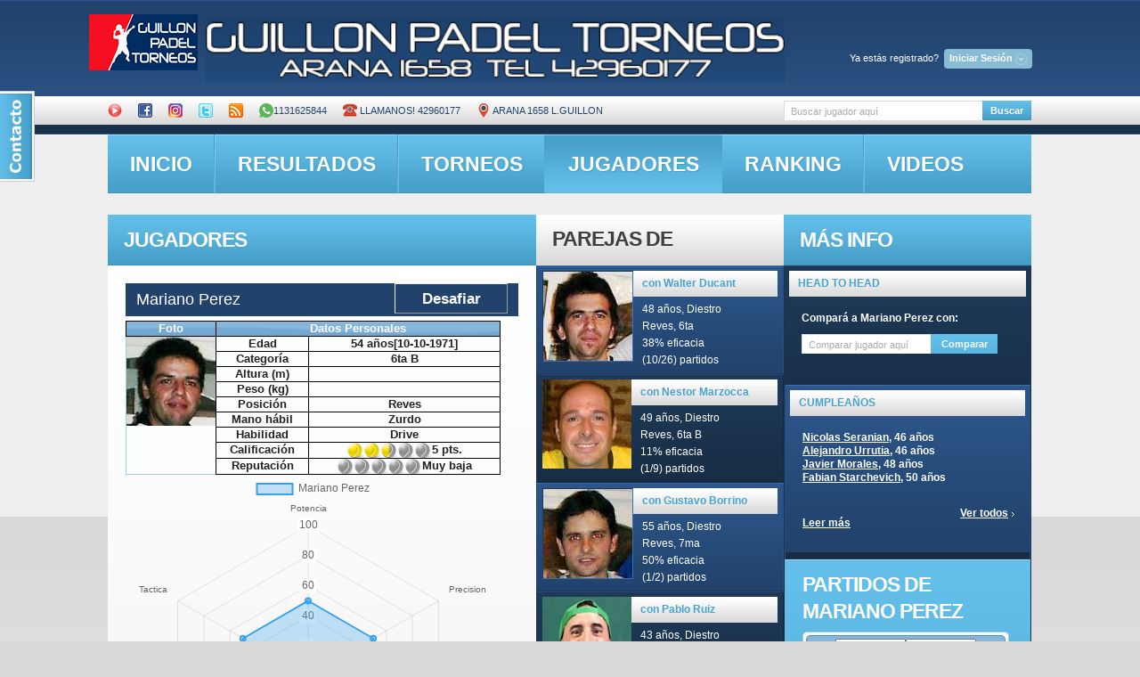

--- FILE ---
content_type: text/html; charset=utf-8
request_url: http://guillon.ddns.net/jugadores_new.php?id=47&r=19328
body_size: 63450
content:
<!DOCTYPE html PUBLIC "-//W3C//DTD XHTML 1.0 Transitional//EN" "http://www.w3.org/TR/xhtml1/DTD/xhtml1-transitional.dtd">
<html lang="es"><!-- InstanceBegin template="/Templates/newweb.dwt.php" codeOutsideHTMLIsLocked="true" -->

<head>
<link rel="stylesheet" href="contactable.css" type="text/css" />


<!-- InstanceBeginEditable name="doctitle" -->
<title>Guillon Padel</title>
<link type="text/css" rel="stylesheet" href="/js/jquery.qtip.css" />
<meta property="og:url" content="http://guillon.ddns.net/jugadores_new.php?id=47" />
<meta property="og:title" content="Perfil de Mariano Perez en Guillon Padel" />
<meta property="og:description" content="Lleva jugados 40 partidos en el club, de los cuales ganó 15 (38% de efectividad). Mariano es Zurdo y su drive es realmente muy bueno.Ingresa a nuestra web y conoce todos los detalles." />
<meta property="og:image" content="http://guillon.ddns.net/images/MarianoPerez.jpg" />
<!-- Hotjar Tracking Code for http://guillon.ddns.net/jugadores_new.php?id=961 -->
<script>
    (function(h,o,t,j,a,r){
        h.hj=h.hj||function(){(h.hj.q=h.hj.q||[]).push(arguments)};
        h._hjSettings={hjid:1210866,hjsv:6};
        a=o.getElementsByTagName('head')[0];
        r=o.createElement('script');r.async=1;
        r.src=t+h._hjSettings.hjid+j+h._hjSettings.hjsv;
        a.appendChild(r);
    })(window,document,'https://static.hotjar.com/c/hotjar-','.js?sv=');
</script>
 <script src="https://cdn.jsdelivr.net/npm/chart.js"></script>
<link rel="image_src" href="logopaddle_th.jpg" /> 
<!-- InstanceEndEditable -->
<meta http-equiv="Content-Type" content="text/html; charset=utf-8">
<link rel="stylesheet" href="/css/demos.css">

<link href="css/reset.css" rel="stylesheet" type="text/css" />

<link href="css/layout.css" rel="stylesheet" type="text/css" />

<link href="css/style.css" rel="stylesheet" type="text/css" />
<link href="front.css" media="screen, projection" rel="stylesheet" type="text/css">

<link href="/css/redmond/jquery-ui-1.8.20.custom.css" rel="stylesheet" type="text/css" />
<script type="text/javascript" src="/js/jquery-1.8.2.js"></script>
 <script  src="/js/jquery-ui-1.8.22.custom.min.js"></script>
<script type="text/javascript" src="/js/jqueryuiespanol.js"></script>
<script type='text/javascript' src='/tagit/js/tagit.js'></script>

<script type='text/javascript' src="/js/jquery.validate.js"></script>
<script type="text/javascript" src="/js/jquery.validate.pack.js"></script>
<script type="text/javascript" src="/js/jquery.contactable.min.js"></script>
<script type="text/javascript" src="/js/jquery.blockUI.js"></script>
<script src="/js/jquery.contextMenu.js" type="text/javascript"></script>
<script src="/js/jquery.cookie.js" type="text/javascript"></script>
<script type="text/javascript">
var npagina=0;
</script>


<style type="text/css">
	.chart-container {
    background: white;
    border-radius: 8px;
    padding: 20px;
    box-shadow: 0 2px 10px rgba(0,0,0,0.1);
    margin-bottom: 20px;
}

.loading {
    text-align: center;
    padding: 20px;
    color: #666;
    font-style: italic;
}

.error {
    color: #d32f2f;
    padding: 20px;
    background: #ffebee;
    border-radius: 8px;
}

.positivo { color: #388e3c; }
.negativo { color: #d32f2f; }

.table {
    width: 100%;
    border-collapse: collapse;
}

.table th, .table td {
    padding: 12px 15px;
    text-align: left;
    border-bottom: 1px solid #ddd;
}

.table th {
    background-color: #f5f5f5;
}
</style>


<link href="/js/jquery.contextMenu.css" rel="stylesheet" type="text/css" />

<link rel="stylesheet" type="text/css" href="/css/jquery.autocomplete.css" />
     	<script type="text/javascript">

	$(document).ready(function() {
		var $dialogo3= $('#olvideclave')
			.dialog({
				autoOpen: false,
				title: 'Restaurar password'
			});
		var $dialogo4= $('#nuevaclaveform')
			.dialog({
				autoOpen: false,
				title: 'Cambiar password'
			});
		var $dialogo = $('#desafios')
			.dialog({
				autoOpen: false,
				title: 'Elegí un desafío'
			});
		var $dialog = $('#register')
			.dialog({
				autoOpen: false,
				title: 'Nuevo usuario'
			});

		$('#registrate').click(function() {
			$dialog.dialog('open');
			// prevent the default action, e.g., following a link
			return false;
		});
		$('#resend_password_link').click(function() {
			$dialogo3.dialog('open');
			// prevent the default action, e.g., following a link
			return false;
		});
		$('#cambiapass').click(function() {
			$dialogo4.dialog('open');
			// prevent the default action, e.g., following a link
			return false;
		});
	});
	</script>
<script type="text/javascript">

function buscar()
 {
	 
   var xmlhttp;
		if (window.XMLHttpRequest)
		  {// code for IE7+, Firefox, Chrome, Opera, Safari
		  xmlhttp=new XMLHttpRequest();
		  }
		else
		  {// code for IE6, IE5
		  xmlhttp=new ActiveXObject("Microsoft.XMLHTTP");
		  }
		xmlhttp.onreadystatechange=function()
		  {
		  if (xmlhttp.readyState==4 && xmlhttp.status==200)
			{
				document.getElementById("partidosboxes").innerHTML=xmlhttp.responseText;
				document.getElementById("titularpartidos").innerHTML="Partidos de la fecha seleccionada";
			}
		  }
		xmlhttp.open("GET","mostrarpartidos.php?nombrecliente="+ document.forms["search-form"]["nombrecliente"].value,true);
		xmlhttp.send();

  };

$().ready(function() {
    $('#search-form').live("submit", function() {
        submitform();
    });	
    $('#search-form2').live("submit", function() {
        submitform2();
    });
	$( "#nombrecliente" ).autocomplete({
			source: "getclientesjson.php",
			minLength: 2
		});
	$( "#nombrecliente2" ).autocomplete({
			source: "getclientesjson.php",
			minLength: 2
		});
/*   $("#nombrecliente2").autocomplete("getclientes.php", {
       width: 260,
        matchContains: true,
        selectFirst: false
    });
   $("#nombrecliente").autocomplete("getclientes.php", {
       width: 260,
        matchContains: true,
        selectFirst: false
    });*/

});

</script>


<script>


	function asoctabs()
	{
		$("#tabs, #subtabs").tabs();
		}
  </script>
  
<link rel="stylesheet" href="css/prettyPhoto.css" type="text/css" media="screen" title="prettyPhoto main stylesheet" charset="utf-8" />
<script src="js/jquery.prettyPhoto.js" type="text/javascript" charset="utf-8"></script>





 
<script type="text/javascript">
function nuevaclave()
{
	var  clavenueva=  document.forms["nuevaclaveform"]["clavenueva"].value;
	var  clavevieja=  document.forms["nuevaclaveform"]["clavevieja"].value;
	var  idcliente=  document.forms["nuevaclaveform"]["idcliente"].value;	
$.blockUI({ message: '<p class="mensajeaviso"><img src="/images/busy.gif" /> Espere un momento...</p>'},{css: { backgroundColor: '#f00', color: '#fff'} });
$.get("ajaxget.php", { nuevaclave:1,clavevieja:clavevieja,clavenueva:clavenueva,idcliente:idcliente},
   function(data){
	   		$.unblockUI();
			alert(data);
			//var url="control.php";
			//window.location.replace(url);		
 });	

}	
function olvidemiclave()
{
	var  email=  document.forms["olvideclave"]["email"].value;
	var  apellido=  document.forms["olvideclave"]["apellido"].value;	
$.blockUI({ message: '<p class="mensajeaviso"><img src="/images/busy.gif" /> Espere un momento...</p>'},{css: { backgroundColor: '#f00', color: '#fff'} });
$.get("ajaxget.php", { olvideclave:1,email:email,apellido:apellido},
   function(data){
	   		$.unblockUI();
			alert(data);
			//var url="control.php";
			//window.location.replace(url);		
 });	
}
function actualizar_disp()
{
	var  idparticipante=  document.forms["cargardisp"]["participanteid"].value;
	var  disp=  document.forms["cargardisp"]["disp"].value;
	var  iniciodisp=  document.forms["cargardisp"]["iniciodisp"].value;
	var  findisp=  document.forms["cargardisp"]["findisp"].value;

$.blockUI({ message: '<p class="mensajeaviso"><img src="/images/busy.gif" /> Espere un momento...</p>'},{css: { backgroundColor: '#f00', color: '#fff'} });
$.get("ajaxget.php", { cargardispform:1,idparticipante:idparticipante,disp:disp,iniciodisp:iniciodisp,findisp:findisp},
   function(data){
	   		$.unblockUI();
			//$('#rta').html=data;
			document.getElementById('rtadisp').innerHTML=data;
			//var url="torneo_new.php?id="+idtorneo;
			//window.location.replace(url);		
 });
}
function cambiar_jugador()
{
	var  idcliente=  document.forms["cambiarjugador"]["idcliente"].value;
	var  idtorneo=  document.forms["cambiarjugador"]["idtorneo"].value;	
	var idcambio=document.forms["cambiarjugador"]["idjugador"].value;	
$.blockUI({ message: '<p class="mensajeaviso"><img src="/images/busy.gif" /> Espere un momento...</p>'},{css: { backgroundColor: '#f00', color: '#fff'} });
$.get("ajaxget.php", { cambiarjugadorform:1,idcliente:idcliente,idtorneo:idtorneo,idcambio:idcambio},
   function(data){
	   		$.unblockUI();
			//$('#rta').html=data;
			var url="torneo_new.php?id="+idtorneo;
			window.location.replace(url);		
 });
}

function postulardesafio(idcliente,iddesafio)//idcliente viene de session, iddesafio de loguaedo(postular,iddesafio)
{
if(confirm("Deseas postularte al desafío?"))
{
$.blockUI({ message: '<p class="mensajeaviso"><img src="/images/busy.gif" /> Espere un momento...</p>'},{css: { backgroundColor: '#f00', color: '#fff'} });
$.get("ajaxget.php", { acciondesafio:'postular',iddesafio:iddesafio,idcliente:idcliente},
   function(data){

$.get("imagendesafio.php", { iddesafio:iddesafio,publicar:1 },
					   function(data2){
							alert(data2);
			
					
					   });

	   		$.unblockUI();
			alert(data);
			var url="control.php";
			window.location.replace(url);		
 });	
	}
}
function acciondesafio(accion,iddesafio,idcliente)
{
$.blockUI({ message: '<p class="mensajeaviso"><img src="/images/busy.gif" /> Espere un momento...</p>'},{css: { backgroundColor: '#f00', color: '#fff'} });
$.get("ajaxget.php", { acciondesafio:accion,iddesafio:iddesafio,idcliente:idcliente},
   function(data){
	   $.get("imagendesafio.php", { iddesafioo:iddesafio,publicar:1 },
					   function(data2){
							alert(data2);
			
					
					   });
	   		$.unblockUI();
			alert(data);
			var url="control.php";
			window.location.replace(url);		
 });	
	}
function sumaradesafio()
{
	var  iddesafio=  document.forms["desafios"]["iddesafio"].value
	var  idcliente=  document.forms["desafios"]["idadesafiar"].value
	document.getElementById('contenidodesafios').innerHTML='<p class="mensajeaviso"><img width="20" src="/images/busy.gif" /> Invitando al jugador, espere un momento...</p>';
$.get("ajaxget.php", { sumaradesafio:1,iddesafio:iddesafio,idcliente:idcliente},
   function(data){
$.get("imagendesafio.php", { iddesafio:iddesafio,publicar:1 },
					   function(data2){
							alert(data2);
			
					
					   });

			document.getElementById('contenidodesafios').innerHTML=data;
					
 });	
	}
function desafiar(id1,idcliente)
{
	//alert(id1+' '+idcliente);
$.get("ajaxget.php", { desafiar:1,miid:id1,idcliente:idcliente},
   function(data){
	  	if(data!='nada')
		{
			document.getElementById('contenidodesafios').innerHTML=data;
			$( "#desafios" ).dialog('open');
			
		}
	else
	{
		alert("No tenés desafíos creados. Se abrirá tu panel de control. En la solapa 'Mis desafíos' crea uno nuevo, y volvé a intentarlo");
		var url="control.php";
		window.location.replace(url);
		//$(".signin").click();
		}
 });	
	}
function logueado(funcion,idcliente)
{

$.get("ajaxget.php", { getsession:1 },
   function(data){
	  	if(data!='')
		{
			window[funcion](data,idcliente);
			
		}
	else
	{
		alert("Necesitas estar logueado para acceder a este contenido");
		$(".signin").click();
		}
 });	
 }
  function mostrarpartidos(fecha) {
	 $.blockUI({ message: '<p class="mensajeaviso"><img src="/images/busy.gif" /> Espere un momento...</p>'},{css: { backgroundColor: '#f00', color: '#fff'} });
   var xmlhttp;
		if (window.XMLHttpRequest)
		  {// code for IE7+, Firefox, Chrome, Opera, Safari
		  xmlhttp=new XMLHttpRequest();
		  }
		else
		  {// code for IE6, IE5
		  xmlhttp=new ActiveXObject("Microsoft.XMLHTTP");
		  }
		xmlhttp.onreadystatechange=function()
		  {

		  if (xmlhttp.readyState==4 && xmlhttp.status==200)
			{
				document.getElementById("partidosboxes").innerHTML=xmlhttp.responseText;
				document.getElementById("titularpartidos").innerHTML="Partidos de la fecha seleccionada";
				$("a[rel^='prettyPhoto']").prettyPhoto();
				$.unblockUI();
			}
		  }
		xmlhttp.open("GET","mostrarpartidos.php?fechapartido="+fecha,true);
		xmlhttp.send();

  };

 
	</script>
<script src="js/jquery.faded.js" type="text/javascript"></script> 

<script type="text/javascript">
function signIn()
{
	// $.blockUI({ message: '<p class="mensajeaviso"><img src="/images/busy.gif" /> Espere un momento...</p>'},{css: { backgroundColor: '#f00', color: '#fff'} });	
	document.getElementById("responsesign").innerHTML='<p class="mensajeaviso">Espere...<img  width="15"src="/images/busy.gif" /></p>';
	var  mail=  document.forms["signinform"]["username"].value
	var  pass=  document.forms["signinform"]["password"].value
	var  rem=  document.forms["signinform"]["remember"].value
$.get("signin_new.php", { username:mail,password:pass,remember:rem },
   function(data){
		//document.getElementById("titularpartidos").innerHTML="Resultados de búsqueda";
		//alert(data);
		if(data=='OOK')
		{
			//var url="admin.php";
						window.location.replace(window.location.href );
			}
		else 
		if(data=='OK')
		{
			var url="home.php";
			window.location.replace(url);
			}
		else
			document.getElementById("responsesign").innerHTML=data;
	//	$.unblockUI();
   });
	
}

function avisar(id)
{
	 $.blockUI({ message: '<p class="mensajeaviso"><img src="/images/busy.gif" /> Espere un momento...</p>'},{css: { backgroundColor: '#f00', color: '#fff'} });	
	//document.getElementById("responsesign").innerHTML='<p class="mensajeaviso">Espere...<img  width="15"src="/images/busy.gif" /></p>';

$.get("ajaxget.php", { idpartido:id,avisarpartido:1 },
   function(data){
		//document.getElementById("titularpartidos").innerHTML="Resultados de búsqueda";
		var txt= new String(data);
		var from=txt.indexOf('RZR',0)+3;
		var to=txt.indexOf('RZZ',0);
		txt=txt.substring(from, to);
		alert(data);
		$("#led"+id).attr("src","images/iconos/"+txt);
		$.unblockUI();
   });
	
}

function submitreg()
{
	// $.blockUI({ message: '<p class="mensajeaviso"><img src="/images/busy.gif" /> Espere un momento...</p>'},{css: { backgroundColor: '#f00', color: '#fff'} });	
	document.getElementById("respuestaregistro").innerHTML='<p class="mensajeaviso">Espere...<img  width="15"src="/images/busy.gif" /></p>';
	var  nombre=  document.forms["register"]["name"].value
	var  apellido=  document.forms["register"]["lastname"].value
	var  dia=  document.forms["register"]["dianacimiento"].value
	var  mes=  document.forms["register"]["mesnacimiento"].value
	var  ano=  document.forms["register"]["anonacimiento"].value
	var  mail=  document.forms["register"]["email"].value
	var  man=  $('input:radio[name=mano]:checked').val();//document.forms["register"]["mano"].value
	var  cel=  document.forms["register"]["celular"].value
	var  cat=  $("#categoria").val();//document.forms["register"]["categoria"].value
	var  car=  $("#caracteristica").val();//document.forms["register"]["caracteristica"].value
$.get("mostrarpartidos.php", { nuevousuario:1,name:nombre,lastname:apellido,dianacimiento:dia,mesnacimiento:mes,anonacimiento:ano,email:mail,mano:man,celular:cel,categoria:cat,caracterisitica:car },
   function(data){
		//document.getElementById("titularpartidos").innerHTML="Resultados de búsqueda";
		//alert(data);
		document.getElementById("respuestaregistro").innerHTML=data;
	//	$.unblockUI();
   });
	
}

function submitform()
{
	 $.blockUI({ message: '<p class="mensajeaviso"><img src="/images/busy.gif" /> Espere un momento...</p>'},{css: { backgroundColor: '#f00', color: '#fff'} });	
	
	var name =  document.forms["search-form"]["nombrecliente"].value
$.get("mostrarpartidos.php", { nombrecliente: name },
   function(data){
	   if(data.charAt(0)=='?')
	 	{// alert(data);
			$.unblockUI();
			var url="jugadores_new.php"+data;
			window.location.replace(url);}
	else
		{document.getElementById("titularpartidos").innerHTML="Resultados de búsqueda";
		document.getElementById("partidosboxes").innerHTML=data;
		$.unblockUI();}
   });
	
}

function compararJugadores(idJugador1, idJugador2) {
    // 1. Limpiar y recrear el contenedor del gráfico
    $('#partidosboxes').html(`
    	<img src="imagendesafio3.php?jugador1=${idJugador1}&jugador2=${idJugador2}" width="100%"/>
        <div class="chart-container" style="position: relative; height:400px; width:100%">
            <canvas id="radarChart"></canvas>
        </div>
        <div id="comparativa-info" style="display:none">
            <!-- Contenido de la tabla comparativa -->
        </div>
    `);

    // 2. Obtener el nuevo canvas
    const canvas = document.getElementById('radarChart');
    const ctx = canvas.getContext('2d');

    // 3. Destruir gráfico anterior si existe (en memoria)
    if (window.radarChart instanceof Chart) {
        window.radarChart.destroy();
    }

    // 4. Mostrar carga
    $('#partidosboxes').prepend('<div class="loading">Cargando comparativa...</div>');

    Promise.all([
        fetch(`obtener_estadisticas2.php?idcliente=${idJugador1}`).then(handleResponse),
        fetch(`obtener_estadisticas2.php?idcliente=${idJugador2}`).then(handleResponse)
    ]).then(([jugador1, jugador2]) => {
        // 5. Verificar datos
        if (!jugador1?.stats || !jugador2?.stats) {
            throw new Error('Datos incompletos');
        }

        // 6. Crear nuevo gráfico
        window.radarChart = new Chart(ctx, {
            type: 'radar',
            data: {
                labels: jugador1.labels,
                datasets: [{
                    label: jugador1.nombre_jugador,
                    data: jugador1.stats,
                    backgroundColor: 'rgba(54, 162, 235, 0.2)',
                    borderColor: 'rgba(54, 162, 235, 1)',
                    borderWidth: 2
                }, {
                    label: jugador2.nombre_jugador,
                    data: jugador2.stats,
                    backgroundColor: 'rgba(255, 99, 132, 0.2)',
                    borderColor: 'rgba(255, 99, 132, 1)',
                    borderWidth: 2
                }]
            },
            options: {
                responsive: true,
                maintainAspectRatio: false,
                scales: {
                    r: {
                        beginAtZero: true,
                        max: 100,
                        min: 0,
                        pointLabels: {
                            font: {
                                size: 12
                            }
                        }
                    }
                },
                plugins: {
                    legend: {
                        position: 'top',
                    }
                }
            }
        });

        // 7. Generar tabla comparativa
        generarTablaComparativa(jugador1, jugador2);

    }).catch(error => {
        $('#partidosboxes').html(`<div class="error">Error: ${error.message}</div>`);
        console.error("Error en comparación:", error);
    });
}

// Función auxiliar para manejar respuestas
function handleResponse(response) {
    if (!response.ok) throw new Error('Error en red');
    return response.json();
}

// Función para generar tabla
function generarTablaComparativa(jugador1, jugador2) {
    let html = '';
    jugador1.stats.forEach((stat, i) => {
        const diff = stat - jugador2.stats[i];
        html += `
        <tr>
            <td>${jugador1.labels[i]}</td>
            <td>${stat}</td>
            <td>${jugador2.stats[i]}</td>
            <td class="${diff > 0 ? 'positivo' : 'negativo'}">
                ${Math.abs(diff)} ${diff > 0 ? '▲' : '▼'}
            </td>
        </tr>`;
    });
    
    $('#comparativa-info').html(`
        <h4>Comparativa Detallada</h4>
        <table class="table table-striped">
            <thead>
                <tr>
                    <th>Habilidad</th>
                    <th>${jugador1.nombre_jugador}</th>
                    <th>${jugador2.nombre_jugador}</th>
                    <th>Diferencia</th>
                </tr>
            </thead>
            <tbody>${html}</tbody>
        </table>
    `).show();
}

// Modifica la función submitform2()
function submitform2() {
    const nombreBuscado = document.forms["search-form2"]["nombrecliente2"].value;
    if(!nombreBuscado) return;

    $.blockUI({ message: '<p class="mensajeaviso"><img src="/images/busy.gif" /> Buscando jugador...</p>'});

    $.get("mostrarpartidos.php", { nombrecliente: nombreBuscado })
        .done(function(data) {
            if(data.charAt(0) === '?') {
                const idJugador2 = data.substr(4);
                const idJugador1 = "47";
                
                if(idJugador1 && idJugador2) {
                    compararJugadores(idJugador1, idJugador2);
                }
            }
        })
        .fail(function() {
            $('#partidosboxes').html('<p class="error">No se pudo encontrar el jugador</p>');
        })
        .always(function() {
            $.unblockUI();
        });
}

		$(function(){

	   	$("#faded").faded({

				autopagination: false,

				crossfade: true,

				autoplay: 4000,

				autorestart: true,

				speed: 700

				

			});

		});

   </script> 
<script>$(function(){$('#contactable').contactable({name: 'Nombre',
 email: 'Email',
 message : 'Mensaje',
 recievedMsg : 'Gracias por tu mensaje',
 notRecievedMsg : 'Disculpa, tu mensaje no pudo ser enviado, intentalo de nuevo más tarde',
 disclaimer: 'Valoramos muchísimo tu comentario, por favor contactanos y envianos tus consultas y sugerencias',
 submit:'Enviar',hideOnSubmit: true,
 subject: 'Comentario WEB',});});</script>
<!--[if lt IE 7]>

      <script type="text/javascript" src="http://info.template-help.com/files/ie6_warning/ie6_script_other.js"></script>

   <![endif]-->

<!--[if IE]>

      <script type="text/javascript" src="js/html5.js"></script>

   <![endif]-->

<!-- InstanceBeginEditable name="head" -->
<script src="jquery.jeditable.js" type="text/javascript" charset="utf-8"></script>
 <script type="text/javascript" src="/js/jquery.qtip.js"></script>
<script type='text/javascript' src='https://www.google.com/jsapi'></script>


 


 

<script src="https://cdn.jsdelivr.net/npm/chart.js"></script>
<script>
    new Chart("graficoPorcentajeVictorias", {
        type: "line",
        data: {
            labels: null,
            datasets: [{
                label: "Porcentaje de victorias",
                data: null,
                borderColor: "rgb(75, 192, 192)",
                fill: false
            }]
        },
        options: {
            // ... (Opciones de personalización) ...
        }
    });
</script>



   
    
    
<script type="text/javascript" src="js/scrollpagination.js"></script>
<script type="text/javascript">

</script>
	        

 <script>
$(function(){
		$.datepicker.setDefaults( $.datepicker.regional[ "es" ] );
		$( "#datepicker" ).datepicker({firstDay: 0,dateFormat: "yy-mm-dd", maxDate:new Date("July 04, 2011"),changeMonth: true,
        changeYear: true,minDate: new Date(2009, 1 - 1, 1),beforeShowDay:  nationalDays,onSelect:mostrarpartidosid}, $.datepicker.regional[ "es" ] );
	});
	 var natDays = ["7/4/2011","6/27/2011","6/20/2011","6/16/2011","6/13/2011","5/16/2011","5/9/2011","5/2/2011","4/25/2011","4/18/2011","2/28/2011","1/24/2011","1/3/2011","8/16/2010","8/9/2010","8/2/2010","7/26/2010","7/19/2010","6/21/2010","5/17/2010","5/3/2010","4/26/2010","11/9/2009","10/26/2009","10/19/2009","10/5/2009","9/28/2009","9/26/2009","9/7/2009","8/24/2009","8/17/2009","8/10/2009","8/3/2009","7/27/2009","7/20/2009","7/13/2009","7/6/2009","6/29/2009"];
	 var partidos=["1","1","1","1","1","1","1","1","1","2","1","1","1","1","1","1","1","1","1","1","1","1","1","1","1","1","1","1","1","1","1","1","1","1","1","1","1","1"];
	 var idcliente="47";
  function nationalDays(date) {
    var sDate = (date.getMonth()+1).toString() + "/" + date.getDate().toString() + "/" + date.getFullYear().toString();
    var indice=$.inArray(sDate, natDays);
	if (indice == -1) return [false,"","Sin partidos\njugados"];
    else return [true, "",partidos[indice]+" partido(s)\njugado(s)"];
  }
  function mostrarpartidosid(fecha) {
	 
	   $.blockUI({ message: '<p class="mensajeaviso"><img src="/images/busy.gif" /> Espere un momento...</p>'},{css: { backgroundColor: '#f00', color: '#fff'} });
   var xmlhttp;
		if (window.XMLHttpRequest)
		  {// code for IE7+, Firefox, Chrome, Opera, Safari
		  xmlhttp=new XMLHttpRequest();
		  }
		else
		  {// code for IE6, IE5
		  xmlhttp=new ActiveXObject("Microsoft.XMLHTTP");
		  }
		xmlhttp.onreadystatechange=function()
		  {

		  if (xmlhttp.readyState==4 && xmlhttp.status==200)
			{
				document.getElementById("partidosboxes").innerHTML=xmlhttp.responseText;
				document.getElementById("titularpartidos").innerHTML="Partidos jugados en la fecha seleccionada";
				$("a[rel^='prettyPhoto']").prettyPhoto();
				$.unblockUI();
			}
		  }
		xmlhttp.open("GET","mostrarpartidos.php?fechapartido="+fecha+"&idcliente="+idcliente,true);
		xmlhttp.send();

  };

 </script>
 
  <script type="text/javascript" src="js/jquery.dataTables.min.js"></script> 

   	<script type="text/javascript">
    function mostrartorneo(idtorneo){
   var xmlhttp;
		if (window.XMLHttpRequest)
		  {// code for IE7+, Firefox, Chrome, Opera, Safari
		  xmlhttp=new XMLHttpRequest();
		  }
		else
		  {// code for IE6, IE5
		  xmlhttp=new ActiveXObject("Microsoft.XMLHTTP");
		  }
		xmlhttp.onreadystatechange=function()
		  {
		  if (xmlhttp.readyState==4 && xmlhttp.status==200)
			{
				document.getElementById("partidosboxes").innerHTML=xmlhttp.responseText;
				document.getElementById("titularpartidos").innerHTML="Torneo seleccionado";
				asoctabs();
				$(".ppt").remove();
				$(".pp_overlay").remove();
				$(".pp_pic_holder").remove();
				$("a[rel^='prettyPhoto']").prettyPhoto();
			}
		  }
		xmlhttp.open("GET","mostrarpartidos.php?idtorneo="+idtorneo,true);
		xmlhttp.send();

  };
</script>


<script type="text/javascript">
  function mostrarpartidosytorneo(fecha) {
   var xmlhttp;
		if (window.XMLHttpRequest)
		  {// code for IE7+, Firefox, Chrome, Opera, Safari
		  xmlhttp=new XMLHttpRequest();
		  }
		else
		  {// code for IE6, IE5
		  xmlhttp=new ActiveXObject("Microsoft.XMLHTTP");
		  }
		xmlhttp.onreadystatechange=function()
		  {
		  if (xmlhttp.readyState==4 && xmlhttp.status==200)
			{
				document.getElementById("contenidotorneo").innerHTML=xmlhttp.responseText;
				document.getElementById("titulotorneo").innerHTML="Torneos de la fecha seleccionada";
				mostrartorneo(document.getElementById("primertorneo").innerHTML);

			}
		  }
		xmlhttp.open("GET","mostrarpartidos.php?fechapartidotorneo="+fecha,true);
		xmlhttp.send();

  };


	</script>
		<script>
	$(function() {
		$( "#accordion" ).accordion({
			autoHeight: false,
			
		});
	});
	</script>
	   <!-- InstanceEndEditable -->
</head>

<body id="page1">

<script type="text/javascript">
        $(document).ready(function() {

            $(".signin").click(function(e) {          
				e.preventDefault();
                $("fieldset#signin_menu").toggle();
				$(".signin").toggleClass("menu-open");
            });
			
			$("fieldset#signin_menu").mouseup(function() {
				return false
			});
			$(document).mouseup(function(e) {
				if($(e.target).parent("a.signin").length==0) {
					$(".signin").removeClass("menu-open");
					$("fieldset#signin_menu").hide();
				}
			});			
			
        });
</script>
<script src="javascripts/jquery.tipsy.js" type="text/javascript"></script>
<script type='text/javascript'>
    $(function() {
	  $('#forgot_username_link').tipsy({gravity: 'w'});   
    });
  </script>
<div id="contactable"><!-- contactable html placeholder --></div>
<div id="main-tail-top">

<div id="main-tail-bot">

    <div id="main">

      <!-- header -->

       <!-- InstanceBeginEditable name="headerr" -->
 <header style="height:241px;">

<!-- InstanceEndEditable -->

        <h1><a href="#" ><span>Guillon Paddle</span></a></h1><a href="http://www.careva.com.ar" target="_blank" style="position:relative; left:110px; top:20px; "><img width="650" height="60" border="0" src="images/banner.png" border="0" /></a>


      

        <ul id="navi">
  <div id="topnav" class="topnav"><span style="color:white">Ya estás registrado? </span><a href="#" class="signin"><span>Iniciar Sesión</span></a> </div>
  <fieldset id="signin_menu">
    <form method="post" id="signin" action="" id="signinform" name="signinform" onsubmit="return(false);">
      <label for="username">Email</label>
      <input id="username" name="username" value="" title="Ingresa tu email" tabindex="4" type="text">
      </p>
      <p>
        <label for="password">Password</label>
        <input id="password" name="password" value="" title="Ingresa tu password" tabindex="5" type="password">
      </p>
      <p class="remember">
        <input id="signin_submit" value="Iniciar Sesión" tabindex="6" type="submit" onclick="signIn();">
        <input id="remember" name="remember_me" value="1" tabindex="7" type="checkbox">
        <label for="remember">Recordarme</label>
      </p>
      <p class="forgot"> <a href="#" id="resend_password_link">Olvidaste tu password?<br />Ya figurás en la base y no tenés tu password?</a><br /><a href="#" id="registrate">Registrate aquí</a> </p>
      <div id="responsesign" style="color:red;"></div>
    </form>
  </fieldset>	

	
    
		         </ul>

        <ul id="menu">
 <li><a title="Canal de Videos en YouTube" target="_blank" href="http://www.youtube.com/guillonpaddle"><img src="/images/youtube.png"  height="16" width="16"></a></li>
          <li><a title="Estamos en Facebook" target="_blank" href="http://www.facebook.com/GuillonPadel"><img src="/images/iconos/fb.png" width="16" height="16"></a></li>
          <li><a title="Estamos en Instagram" target="_blank" href="http://www.instagram.com/GuillonPadel"><img src="/images/instagram.png" width="16" height="16"></a></li>
		  <li><a title="Seguinos en Twitter" target="_blank" href="http://twitter.com/guillonpaddle"><img src="/images/iconos/twitter.png" width="16" height="16"></a></li>
		  <li><a title="Suscribite a los resultados" href="/rss.php"><img  src="/images/rss.png" width="16" height="16"></a></li> <li><a title="Reserva por Whastapp" href="whatsapp://send?text=Contacto desde la WEB de Guillon Padel&phone=+5491131625844&abid=+5491131625844"><img src="/images/whatsapp.png" width="16" height="16">1131625844</a></li><li><a title="Reserva por telefono" href="tel:1142960177"><img src="/images/telefono.png" width="16" height="16"> Llamanos! 42960177</a></li><li><a target="_blank" title="Donde estamos?" href="https://www.google.com/maps/place/Guillon+Padel/@-34.804263,-58.44851,15z/data=!4m5!3m4!1s0x0:0xe9ab62efa1b012f7!8m2!3d-34.804263!4d-58.44851"><img src="/images/location.png" width="16"  height="16"> ARANA 1658 L.GUILLON</a></li>
</ul><div class="wrapper">
        <form action="" id="search-form"  name="search-form"  autocomplete="off" onsubmit="return(false);">
    

           <input type="text"  value="Buscar jugador aquí" id="nombrecliente" name="nombrecliente" onBlur="if(this.value=='') this.value='Buscar jugador aquí'" onFocus="if(this.value =='Buscar jugador aquí' ) {this.value = '';}" onwebkitspeechchange="submitform()" x-webkit-speech />

            <a href="javascript: submitform()">Buscar</a> 
<input  name="enviarnombre" type="submit" value="submit" onclick="submitform()"/>            
        </form>
</div>
        <nav>

          <ul>

            <li ><a href="home.php">inicio</a></li>

            <li ><a href="result_new.php">resultados</a></li>

            <li ><a href="torneo_new.php">torneos</a></li>

            <li class="current"><a href="jugadores_new.php">jugadores</a></li>

            <li ><a href="ranking_new.php">ranking</a></li>

            <li ><a target="_blank" href="http://youtube.com/guillonpaddle">videos</a></li>
			<li class="last"><a href="#">contacto</a></li>

          </ul> 

        </nav>
        <!-- InstanceBeginEditable name="fader" --><!-- InstanceEndEditable -->
        </header>

      <!-- content -->
 <!-- InstanceBeginEditable name="ticker" --><!-- InstanceEndEditable -->
      <section id="content">

        <div class="wrapper">

          <article class="col-1">

            <h2><!-- InstanceBeginEditable name="col1titulo1" --><div id="titularpartidos">jugadores</div><!-- InstanceEndEditable --></h2>

            <div class="box">

              <div class="indent">

                <div class="wrapper">
<!-- InstanceBeginEditable name="col1contenido" -->
		<style type="text/css">
.containerpartidos{
	width:505px;
	margin:5px;
	border-collapse:separate;

}
 img {
	max-width: 100%;
	height: auto;
}
.boxpartido{
	width:210px;
	
	border:1px solid grey;}
.boxpartido td.foto{
	width:100px;}
.boxpartido td{
	
	font-weight:bold;
	text-align:center;
	font-size:34px;
	background-image:url(images/iconos/setperdido1.gif);
	background-repeat:repeat-x;
	color:#CCC;
	vertical-align:middle;
}
.boxpartido td.setganado{
	
font-weight:bold;
	text-align:center;
	font-size:34px;
	background-image:url(images/iconos/setganado1.gif);
	background-repeat:repeat-x;
	color:black;
	vertical-align:middle;}
.tablatorneo
	{
		width:440px;
		background-image:url(images/iconos/gradientj1black.gif);background-repeat:repeat-x;
		margin: auto;
		border:solid 1px grey;

		color:white;
	}
.tablatorneo tbody
{
	display:none;}
.tablatorneo tr.odd{
	background: #172d45 url(../images/box-tail-1.gif) repeat-x 0% 0%;
	border-top: 1px solid #274a71;
	border-right: 1px solid #1c344f;
	border-bottom: 1px solid #14273c;
	border-left: 1px solid #1a344f;}
.tablatorneo tr.even{
	background: #172d45 url(../images/box-tail-2.gif) repeat-x 0% 0%;
	border-top: 1px solid #3970ad;
	border-right: 1px solid #284e7e;
	border-bottom: 1px solid #1d395d;
	border-left: 1px solid #264d7c;}
.tablatorneo thead
	{
	background: url(../images/title-tail2.gif) repeat-x 0% 0%;
	
		}
.tablatorneo th{
	width:25px;height: 29px;
	line-height: 28px;
	font-size: 1em;
	text-transform: uppercase;
	color: #49a3cd;
	vertical-align:middle;
	text-align:center;
	border-right:1px solid lightgray;
	cursor:pointer;
}
.tablatorneo  td{
		font-size:18px;
	vertical-align:middle;
	text-align:center;
	border-right:1px solid darkslategray;
}


	
.tablatorneo img
	{
		
		width:50px;}
.draw {

	margin: 0 0 17px 0;
	padding: 0 10px 0 10px;
	background: url(../images/title-tail2.gif) repeat-x 0% 0%;
	width:418px;height: 29px;
	text-align:center;
	
	vertical-align:middle;
	
	border:1px solid gray;

}
.draw a{
font-size: 1em;
	text-transform: uppercase;
	text-decoration:none;
	color: #49a3cd;line-height: 28px;

	font-weight:bold;
}
.ui-tabs .ui-tabs-panel table{
	margin:5px;}	


#bio tr{
	height:20px;
	vertical-align:middle;}
#bio td{
	vertical-align:middle;}
	</style>
 

<div id="partidosboxes"><h4>Mariano Perez	<a style="background: url(https://guillon.ddns.net/images/title-tail.gif) repeat-x;
		float: right;
		width: 125px;
        top:0px;
		height: 32px;
		overflow: hidden;
		line-height: 32px;
		font-size: 0.917em;
		font-weight: bold;
		text-align: center;
		text-decoration: none;
        border:outset 1px;
		color: #fff;" href="#" onclick="logueado('desafiar','47');return(false);" title="Armá un partido amistoso">Desafiar</a></h4> <div class="inner"><table class="ui-widget" width="100%"border="1"><thead class="ui-widget-header">
	<tr style="text-align:center;" ><th>Foto</th><th colspan="2">Datos Personales</th></tr>
	</thead>
	<tbody class="ui-widget-content"><tr><td rowspan="9" width="100px" ><a href="jugadores_new.php?id=47&r=28414"><img src="/images/MarianoPerez.jpg" onerror="this.src='/images/sinfoto.jpg'"; width="100" height="100" /></a></td>	<th>Edad</th><th>54 a&ntilde;os[10-10-1971]</th></tr>
    <tr><th >Categoría</th><th><div class="edit_cat" id="categoria">6ta B</div></th></tr>
	<tr><th >Altura (m)</th><th><div class="edit" id="altura"></div></th></tr>
	<tr><th >Peso (kg)</th><th><div class="edit" id="peso"></div></th></tr>
	<tr><th >Posición</th><th><div class="edit_posicion" id="posicion">Reves</div></th></tr>
    <tr><th >Mano hábil</th><th><div class="edit_mano" id="mano">Zurdo</div></th></tr>
    <tr><th >Habilidad</th><th><div class="edit_car" id="caracteristica">Drive</div></th></tr>
	<tr><th >Calificación</th><th><div title="El puntaje esta basado en el promedio de cada uno de los puntajes indicadosmás abajo (Control, Potencia, Cabeza y Garra)"><img border="0" src="/images/iconos/reputacion.png"><img border="0" src="/images/iconos/reputacion.png"><img border="0" src="/images/iconos/reputacion_media.png"><img border="0" src="/images/iconos/reputacion_neutra.png"><img border="0" src="/images/iconos/reputacion_neutra.png">5 pts. </div></th></tr>
	<tr><th >Reputación</th><th><div title="La reputación esta basada en el porcentaje de victorias en torneos en toda tu carrera"><img border="0" src="/images/iconos/reputacion_neutra.png"><img border="0" src="/images/iconos/reputacion_neutra.png"><img border="0" src="/images/iconos/reputacion_neutra.png"><img border="0" src="/images/iconos/reputacion_neutra.png"><img border="0" src="/images/iconos/reputacion_neutra.png">Muy baja</div></th></tr>
	
	</tbody></table>
  <script >
 // 1. Obtener el ID del jugador (ejemplo estático; reemplázalo con tu lógica)
    const idJugador = 1; //  Cambia esto por tu método dinámico (URL, atributo HTML, etc.)

    // 2. Cargar datos desde PHP y crear el gráfico
    fetch('obtener_estadisticas.php?idcliente=47')
      .then(response => {
        if (!response.ok) throw new Error("Error al cargar datos");
        return response.json();
      })
      .then(datos => {
        const ctx = document.getElementById('radarChart').getContext('2d');
        new Chart(ctx, {
          type: 'radar',
          data: {
            labels: datos.labels,
            datasets: [{
              label: datos.nombre_jugador,
              data: datos.stats,
              backgroundColor: 'rgba(54, 162, 235, 0.3)',
              borderColor: 'rgba(54, 162, 235, 1)',
              borderWidth: 2
            }]
          },
          options: {
            responsive: true,
            scales: { 
              r: { 
                beginAtZero: true,
                max: 100,
                ticks: { stepSize: 20 }
              }
            }
          }
        });
      })

</script>



	<div class="comparativa-container">
    <div class="contenedor-radar">
        <canvas id="radarChart"></canvas>

    </div>
    
    <div id="comparativa-info" style="margin-top: 20px;">
        <h4>Comparativa Detallada</h4>
        <table class="ui-widget" width="100%" id="tabla-comparativa">
            <thead class="ui-widget-header">
                <tr>
                    <th>Característica</th>
                    <th id="jugador1-nombre">Jugador 1</th>
                    <th id="jugador2-nombre">Jugador 2</th>
                    <th>Diferencia</th>
                </tr>
            </thead>
            <tbody class="ui-widget-content" id="comparativa-body">
                <!-- Se llenará dinámicamente -->
            </tbody>
        </table>
    </div>
</div>
  
<section class="estadisticas-jugador">
  <div class="contenedor-radar" style="width: 100%; ">
    <canvas id="radarChart"></canvas>


        <canvas style=" height: 400px;" id="graficoCombinadoAnual"></canvas>
    <script>
        const datosPHP = {"anios":[2009,2010,2011],"porcentajes":[31.25,55.555555555556,28.571428571429],"totalPartidos":[16,9,14]};

        const ctx = document.getElementById('graficoCombinadoAnual').getContext('2d');
        const chart = new Chart(ctx, {
            data: {
                labels: datosPHP.anios,
                datasets: [
                    {
                        type: 'bar',
                        label: 'Total Partidos Jugados',
                        data: datosPHP.totalPartidos,
                        backgroundColor: 'rgba(54, 162, 235, 0.5)',
                        borderColor: 'rgba(54, 162, 235, 1)',
                        borderWidth: 1,
                        yAxisID: 'y-total' // Asignar a un eje Y específico
                    },
                    {
                        type: 'line',
                        label: 'Porcentaje de Victorias',
                        data: datosPHP.porcentajes,
                        borderColor: 'rgba(255, 99, 132, 1)',
                        fill: false,
                        yAxisID: 'y-porcentaje' // Asignar a otro eje Y
                    }
                ]
            },
            options: {
                responsive: true,
                scales: {
                    x: {
                        display: true,
                        title: {
                            display: true,
                            text: 'Año'
                        }
                    },
                    'y-total': {
                        type: 'linear',
                        position: 'left',
                        beginAtZero: true,
                        title: {
                            display: true,
                            text: 'Total Partidos'
                        }
                    },
                    'y-porcentaje': {
                        type: 'linear',
                        position: 'right',
                        beginAtZero: true,
                        max: 100,
                        title: {
                            display: true,
                            text: 'Porcentaje de Victorias'
                        },
                        grid: {
                            drawOnChartArea: false, // No dibujar líneas de cuadrícula en esta escala
                        }
                    }
                },
                plugins: {
                    tooltip: {
                        mode: 'index',
                        intersect: false
                    }
                },
                hover: {
                    mode: 'nearest',
                    intersect: true
                }
            }
        });
    </script>
  </div>
  <div class="chart-container" style="position: relative; height:300px; width:100%;">
    <canvas id="tendenciaPartidosChart"></canvas>
    <p id="mensajeSinDatos" style="display: none;">No hay suficientes datos para mostrar la tendencia.</p>
</div>
<script>
    const ctxTendencia = document.getElementById('tendenciaPartidosChart').getContext('2d');
    const mensajeSinDatos = document.getElementById('mensajeSinDatos');
    const datosPHP1 = JSON.parse('[]');

    if (datosPHP1.fechas && datosPHP1.fechas.length > 0) {
        new Chart(ctxTendencia, {
            type: 'line',
            data: {
                labels: datosPHP1.fechas,
                datasets: [{
                    label: 'Tendencia de Victorias',
                    data: datosPHP.porcentajes,
                    borderColor: 'rgb(75, 192, 192)',
                    fill: false
                }]
            },
            options: {
                responsive: true,
                scales: {
                    y: {
                        beginAtZero: true,
                        max: 100,
                        title: {
                            display: true,
                            text: 'Porcentaje de Victorias'
                        }
                    },
                    x: {type: 'time',
            time: {
                unit: 'month' // O ajusta según la granularidad deseada
            },
            min: '<br />
<b>Warning</b>:  min(): Array must contain at least one element in <b>F:\xampp\htdocs\jugadores_new.php</b> on line <b>2081</b><br />
', // Establecer el mínimo con la primera fecha
            max: '<br />
<b>Warning</b>:  max(): Array must contain at least one element in <b>F:\xampp\htdocs\jugadores_new.php</b> on line <b>2082</b><br />
', // Establecer el máximo con la última fecha

                        title: {
                            display: true,
                            text: 'Fecha del Partido'
                        }
                    }
               




                },
                plugins: {
                    tooltip: {
                        mode: 'index',
                        intersect: false
                    }
                },
                hover: {
                    mode: 'nearest',
                    intersect: true
                }
            }
        });
    } else {
        ctxTendencia.style.display = 'none';
        mensajeSinDatos.style.display = 'block';
    }
</script>
</section>

	<h3>Records de su carrera</h3><table class="ui-widget" width="100%"><thead class="ui-widget-header">
	<tr style="text-align:center;" ><th rowspan="2">Temporada</th><th colspan="4">Partidos Totales</th><th colspan="4">Partidos de torneo</th></tr>
	<tr style="text-align:center;" >
				<th>Jug</th><th>Gan</th><th>Per</th><th>%</th>
				<th>Jug</th><th>Gan</th><th>Per</th><th>%</th>
	</tr></thead><tbody class="ui-widget-content"><tr style="text-align:center;" ><th>2011</th><th>14</th><th>4</th><th>10</th><th>28.6</th><th></th><th></th><th></th><th></th></tr><tr style="text-align:center;" ><th>2010</th><th>9</th><th>5</th><th>4</th><th>55.6</th><th></th><th></th><th></th><th></th></tr><tr style="text-align:center;" ><th>2009</th><th>16</th><th>5</th><th>11</th><th>31.3</th><th></th><th></th><th></th><th></th></tr></tbody><tfoot class="ui-widget-content"><tr style="text-align:center;" ><th>Totales</th><th>39</th><th>14</th><th>25</th><th>35.9</th><th>0</th><th>0</th><th>0</th><th>0</th></tr></tfoot></table></div>
</div>	
	
<div class="fb-like" data-href="http://guillon.ddns.net/jugadores_new.php&id=47" data-send="true" data-width="430" data-show-faces="true" data-font="arial"></div>
                    


                    <div class="clear"></div>

                  

</div>

    
<!-- InstanceEndEditable -->

                

              </div>

            </div>

          </article>

          <article class="col-2">

            <h3><!-- InstanceBeginEditable name="col2titulos" --><div id="titulotorneo">Parejas de Mariano</div><!-- InstanceEndEditable --></h3>
<ul class="list-1">
<!-- InstanceBeginEditable name="col2lista" -->
<div id="contenidotorneo">
              <li class="extra" >

                <div> <a href="jugadores_new.php?id=46&r=22111"><img width="100"  height="100" onError="this.src='images/sinfoto.jpg';" height="113" src="images/WalterDucant.jpg" alt="" /></a> <strong><a href="jugadores_new.php?id=46&r=26796">con Walter Ducant</a></strong>

                  <p><span>48 a&ntilde;os, Diestro<br/>Reves, 6ta<br />38% eficacia<br />(10/26) partidos
				 </span></p>

                </div>

              </li>              <li>

                <div> <a href="jugadores_new.php?id=311&r=10613"><img width="100"  height="100" onError="this.src='images/sinfoto.jpg';" height="113" src="images/NestorMarzocca.jpg" alt="" /></a> <strong><a href="jugadores_new.php?id=311&r=32010">con Nestor Marzocca</a></strong>

                  <p><span>49 a&ntilde;os, Diestro<br/>Reves, 6ta B<br />11% eficacia<br />(1/9) partidos
				 </span></p>

                </div>

              </li>              <li class="extra" >

                <div> <a href="jugadores_new.php?id=48&r=31099"><img width="100"  height="100" onError="this.src='images/sinfoto.jpg';" height="113" src="images/GustavoBorrino.jpg" alt="" /></a> <strong><a href="jugadores_new.php?id=48&r=25496">con Gustavo Borrino</a></strong>

                  <p><span>55 a&ntilde;os, Diestro<br/>Reves, 7ma<br />50% eficacia<br />(1/2) partidos
				 </span></p>

                </div>

              </li>              <li>

                <div> <a href="jugadores_new.php?id=90&r=26609"><img width="100"  height="100" onError="this.src='images/sinfoto.jpg';" height="113" src="images/PabloRuiz.jpg" alt="" /></a> <strong><a href="jugadores_new.php?id=90&r=24534">con Pablo Ruiz</a></strong>

                  <p><span>43 a&ntilde;os, Diestro<br/>Reves, 5ta<br />100% eficacia<br />(1/1) partidos
				 </span></p>

                </div>

              </li>              <li class="extra" >

                <div> <a href="jugadores_new.php?id=134&r=12887"><img width="100"  height="100" onError="this.src='images/sinfoto.jpg';" height="113" src="images/HernandoDucca.jpg" alt="" /></a> <strong><a href="jugadores_new.php?id=134&r=8516">con Hernando Ducca</a></strong>

                  <p><span>54 a&ntilde;os, Diestro<br/>Reves, 6ta B<br />100% eficacia<br />(1/1) partidos
				 </span></p>

                </div>

              </li></div>    
    <li></li><!-- InstanceEndEditable -->

            
            </ul>

          </article>

          <article class="col-3">

            <h2><!-- InstanceBeginEditable name="col3titulos1" -->Más info
			<!-- InstanceEndEditable --></h2>
            <div class="box-1">

              <div class="indent">

                <div class="wrapper">

                  <h5><!-- InstanceBeginEditable name="col3titulosnota1" -->Head to Head<!-- InstanceEndEditable --></h5>

                  <div class="inner">

                    <div class="title"><!-- InstanceBeginEditable name="col3tcabeceranota1" -->
					Compará a Mariano Perez con:                        <!-- En la sección de comparativa (alrededor de línea 2500) -->
<form action="" id="search-form2" name="search-form2" autocomplete="off" onsubmit="return(false);">
    <input type="text" value="Comparar jugador aquí" id="nombrecliente2" name="nombrecliente2" onFocus="this.value ='';" onwebkitspeechchange="submitform2()" x-webkit-speech/>
    <a href="javascript: submitform2()">Comparar</a> 
    <input style="visibility:hidden" name="enviarnombre2" type="submit" value="submit" onclick="submitform2()"/>
</form>			   
					   
					   
					   <!-- InstanceEndEditable --></p>

                    <!-- InstanceBeginEditable name="linkppt1" -->	<!-- InstanceEndEditable -->

                    <div class="clear"></div>

                  </div>

                </div>

              </div>

            </div>

            <div class="box-2">

              <div class="indent">

                <div class="wrapper">

                  <h5><!-- InstanceBeginEditable name="col3titulosnota2" -->cumplea&Ntilde;os<!-- InstanceEndEditable --></h5>

                  <div class="inner">

                    <div class="title"><!-- InstanceBeginEditable name="col3tcabeceranota2" --><a class="title" href="jugadores_new.php?id=195&r=4653">Nicolas Seranian</a>, 46 a&ntilde;os</br><a class="title" href="jugadores_new.php?id=442&r=9058">Alejandro Urrutia</a>, 46 a&ntilde;os</br><a class="title" href="jugadores_new.php?id=695&r=7411">Javier Morales</a>, 48 a&ntilde;os</br><a class="title" href="jugadores_new.php?id=1373&r=3504">Fabian Starchevich</a>, 50 a&ntilde;os</br><!-- InstanceEndEditable --></div>

                    <p><!-- InstanceBeginEditable name="col3contenidonota2" --><!-- InstanceEndEditable --></p>

                     <!-- InstanceBeginEditable name="verppt" --><a href="#" class="link-3">Ver todos</a><!-- InstanceEndEditable --> <!-- InstanceBeginEditable name="linkppt2" --><a href="#" class="link-2">Leer más</a><!-- InstanceEndEditable -->

                    <div class="clear"></div>

                  </div>

                </div>

              </div>

            </div>

            <div class="box-3">

              <div class="inner">

                <div class="wrapper">

                  <div class="title-1"><!-- InstanceBeginEditable name="col3titulonota3" -->
                  Partidos de Mariano Perez<!-- InstanceEndEditable --></div>

                  <dl class="list-2">
<!-- InstanceBeginEditable name="col3titulo3cont1" -->


 <div id="datepicker"></div>

<!-- InstanceEndEditable -->
                  </dl>

                  <!-- InstanceBeginEditable name="infocuadro4" --><a href="#" class="link-3">Click en un día para ver partidos</a><!-- InstanceEndEditable -->

                  <div class="clear"></div>

                </div>

              </div>

            </div>

          </article>

        </div>

      </section>

      <!-- footer -->

      <footer>

        <div class="inner">

          <div class="wrapper">

            <p>Guillon Paddle 2012 Copyright &copy; Patente No 42251-6518 Leg: 23741<strong>

              <!-- {%FOOTER_LINK} -->

              </strong></p>

            <ul>

              <li><a href="home.php">inicio</a></li>

              <li><a href="result_new.php">resultados</a></li>

              <li><a href="torneo_new.php">torneos</a></li>

              <li><a href="jugadores_new.php">jugadores</a></li>

              <li><a href="ranking_new.php">ranking</a></li>

              <li><a target="_blank" href="http://youtube.com/guillonpaddle">videos</a></li>

              <li><a href="apgm.php">APGM</a></li>
              
              <li><a href="#" onclick="$('#contactable_inner').click();">contacto</a></li>

            </ul>

          </div>

        </div>

      </footer>

    </div>

  </div>

</div>

<script type="text/javascript" charset="utf-8">

  $(document).ready(function(){

    $("a[rel^='prettyPhoto']").prettyPhoto();
	$("#tabs, #subtabs").tabs();

  });

</script>
<form style="font-size:12px;" name="cargardisp" id="cargardisp"    action=""  onsubmit="return(false);">
<div id="respuestacargardisp"></div>
</form>
<form style="font-size:12px;" name="cambiarjugador" id="cambiarjugador"    action=""  onsubmit="return(false);">
<div id="respuestacambiarjugador"></div>
</form>
<form style="font-size:12px;" name="desafios" id="desafios"    action=""  onsubmit="return(false);">
<div id="contenidodesafios"></div>

</form>
<form style="font-size:12px;" name="nuevaclaveform" id="nuevaclaveform"    action=""  onsubmit="return(false);">
<p>Ingresá los datos para cambiar tu contrase&ntilde;a</p>
<label for="clavevieja">Contrase&ntilde;a vieja</label><br/><input type="text" name="clavevieja" /><br/>
<label for="clavenueva">Contrase&ntilde;a nueva</label><br/><input type="text" name="clavenueva" /><br/>
<input type="hidden" id="idcliente" value="" />
<a href="#" onclick="nuevaclave();" class="boton">Cambiar</a>
</form>
<form style="font-size:12px;" name="olvideclave" id="olvideclave"    action=""  onsubmit="return(false);">
<p>Si olvidaste tu password, o bien, figuras en nuestra base y aun no tenes tu clave de acceso, completá los siguientes campos y te enviaremos una nueva clave a tu email</p>
<label for="email">Ingresá tu correo electrónico</label><br/><input type="text" name="email" /><br/>
<label for="apellido">Ingresá tu apellido</label><br/><input type="text" name="apellido" /><br/>
<a href="#" onclick="olvidemiclave();" class="boton">RESTAURAR</a>
<div id="contenidoclave"></div>

</form>
<form style="font-size:12px;" name="register" id="register"   action=""  onsubmit="return(false);">
<fieldset name="Group1">
<label for="name" >Nombre</label> <input id="name" name="name" type="text" /><br />
<label for="lastname" >Apellido</label><input id="lastname" name="lastname" type="text" /><br />
<label for="dianacimiento" >Fecha de Nacimiento</label> <br />
 <select name="dianacimiento">
	<option value="DD">Día</option>
<option value="1">1</option><option value="2">2</option><option value="3">3</option><option value="4">4</option><option value="5">5</option><option value="6">6</option><option value="7">7</option><option value="8">8</option><option value="9">9</option><option value="10">10</option><option value="11">11</option><option value="12">12</option><option value="13">13</option><option value="14">14</option><option value="15">15</option><option value="16">16</option><option value="17">17</option><option value="18">18</option><option value="19">19</option><option value="20">20</option><option value="21">21</option><option value="22">22</option><option value="23">23</option><option value="24">24</option><option value="25">25</option><option value="26">26</option><option value="27">27</option><option value="28">28</option><option value="29">29</option><option value="30">30</option><option value="31">31</option>
</select> <select name="mesnacimiento"  style="margin-top: 5px;">
	<option value="MM">Mes</option>
	<option value="1">Enero</option>
	<option value="2">Febrero</option>
	<option value="3">Marzo</option>

	<option value="4">Abril</option>
	<option value="5">Mayo</option>
	<option value="6">Junio</option>
	<option value="7">Julio</option>
	<option value="8">Agosto</option>
	<option value="9">Septiembre</option>

	<option value="10">Octubre</option>
	<option value="11">Noviembre</option>
	<option value="12">Diciembre</option>

</select>
            <select name="anonacimiento">
	<option value="AAAA">Ano</option>
<option value="2010">2010</option><option value="2009">2009</option><option value="2008">2008</option><option value="2007">2007</option><option value="2006">2006</option><option value="2005">2005</option><option value="2004">2004</option><option value="2003">2003</option><option value="2002">2002</option><option value="2001">2001</option><option value="2000">2000</option><option value="1999">1999</option><option value="1998">1998</option><option value="1997">1997</option><option value="1996">1996</option><option value="1995">1995</option><option value="1994">1994</option><option value="1993">1993</option><option value="1992">1992</option><option value="1991">1991</option><option value="1990">1990</option><option value="1989">1989</option><option value="1988">1988</option><option value="1987">1987</option><option value="1986">1986</option><option value="1985">1985</option><option value="1984">1984</option><option value="1983">1983</option><option value="1982">1982</option><option value="1981">1981</option><option value="1980">1980</option><option value="1979">1979</option><option value="1978">1978</option><option value="1977">1977</option><option value="1976">1976</option><option value="1975">1975</option><option value="1974">1974</option><option value="1973">1973</option><option value="1972">1972</option><option value="1971">1971</option><option value="1970">1970</option><option value="1969">1969</option><option value="1968">1968</option><option value="1967">1967</option><option value="1966">1966</option><option value="1965">1965</option><option value="1964">1964</option><option value="1963">1963</option><option value="1962">1962</option><option value="1961">1961</option><option value="1960">1960</option><option value="1959">1959</option><option value="1958">1958</option><option value="1957">1957</option><option value="1956">1956</option><option value="1955">1955</option><option value="1954">1954</option><option value="1953">1953</option><option value="1952">1952</option><option value="1951">1951</option><option value="1950">1950</option><option value="1949">1949</option><option value="1948">1948</option><option value="1947">1947</option><option value="1946">1946</option><option value="1945">1945</option><option value="1944">1944</option><option value="1943">1943</option><option value="1942">1942</option><option value="1941">1941</option></select><br />
 <label for="celular" >Celular</label><input name="celular" type="text" /><br />
       <label for="email" >E-mail</label> <input name="email" type="text" /><br />
 <label for="mano" >Mano hábil</label>  
          Derecha<input name="mano" type="radio" checked="checked" value="Diestro" />
          Izquierda<input name="mano" type="radio" value="Zurdo" /><br />
 <label for="categoria" >Categoría</label>  
        <select id="categoria">
          <option value="Principiante">Principiante</option>
          <option value="7ma" selected="selected">7ma</option>
          <option value="6ta B">6ta B</option>
          <option value="6ta A">6ta A</option>
          <option value="5ta">5ta</option>
          <option value="4ta">4ta</option>
          <option value="3ra">3ra</option>
          <option value="2da">2da</option>
          <option value="1ra">1ra</option>
        </select><br />
 <label for="caracteristica" >Característica</label>
        <select id="caracteristica">
          <option value="Ataque">Ataque</option>
          <option value="Defensa" selected="selected">Defensa</option>
          <option value="Despeje de Pared">Despeje de Pared</option>
          <option value="Efecto">Efecto</option>
          <option value="Fuerza">Fuerza</option>
          <option value="Globo">Globo</option>
          <option value="Smash">Smash</option>
          <option value="Reves">Reves</option>
          <option value="Drive">Drive</option>
          <option value="Garra">Garra</option>
          <option value="Completo">Completo</option>
        </select><br />

        <input type="button" onclick="submitreg();" value="Registrarme" /> 
   </fieldset><div id="respuestaregistro"></div></form>
		<ul id="myMenu" class="contextMenu">
        
        

			<li class="ins separator"><a href="#inscripcion">Pagar/Devolver</a></li>
            <li class="change separator"><a href="#cambiarjugador">Cambiar jug.</a></li>
	<li class="time separator"><a href="#cargardisp">Disponibilidad</a></li>
		</ul>

</body>

<!-- InstanceEnd --></html>


--- FILE ---
content_type: text/html; charset=UTF-8
request_url: http://guillon.ddns.net/obtener_estadisticas.php?idcliente=47
body_size: 148
content:
{"nombre_jugador":"Mariano Perez","labels":["Potencia","Precision","Velocidad","Defensa","Saque","Tactica"],"stats":["50","50","50","50","50","50"]}

--- FILE ---
content_type: application/javascript
request_url: http://guillon.ddns.net/js/jqueryuiespanol.js
body_size: 1314
content:
jQuery(function($){
	$.datepicker.regional['es'] = {
		clearText: 'Borra',
		clearStatus: 'Borra fecha actual',
		closeText: 'Cerrar',
		closeStatus: 'Cerrar sin guardar',
		prevText: '<Ant',
		prevBigText: '<<',
		prevStatus: 'Mostrar mes anterior',
		prevBigStatus: 'Mostrar año anterior',
		nextText: 'Sig>',
		nextBigText: '>>',
		nextStatus: 'Mostrar mes siguiente',
		nextBigStatus: 'Mostrar año siguiente',
		currentText: 'Hoy',
		currentStatus: 'Mostrar mes actual',
		monthNames: ['Enero','Febrero','Marzo','Abril','Mayo','Junio', 'Julio','Agosto','Septiembre','Octubre','Noviembre','Diciembre'],
		monthNamesShort: ['Ene', 'Feb', 'Mar', 'Abr', 'May', 'Jun', 'Jul', 'Ago', 'Sep', 'Oct', 'Nov', 'Dic'],
		monthStatus: 'Seleccionar otro mes',
		yearStatus: 'Seleccionar otro año',
		weekHeader: 'Sm',
		weekStatus: 'Semana del año',
		dayNames: ['Domingo', 'Lunes', 'Martes', 'Miércoles', 'Jueves', 'Viernes', 'Sabado'],
		dayNamesShort: ['Dom', 'Lun', 'Mar', 'Mié', 'Jue', 'Vie', 'Sab'],
		dayNamesMin: ['Do','Lu','Ma','Mi','Ju','Vi','Sa'],
		dayStatus: 'Set DD as first week day',
		dateStatus: 'Select D, M d',
		dateFormat: 'dd/mm/yy',
		firstDay: 1,
		initStatus: 'Seleccionar fecha',
		isRTL: false
	};
	$.datepicker.setDefaults($.datepicker.regional['es']);
});